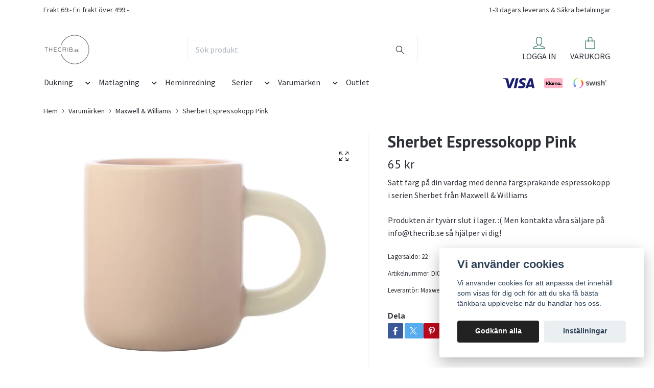

--- FILE ---
content_type: text/html; charset=utf-8
request_url: https://www.thecrib.se/varumarken/maxwell-williams/sherbet-espressokopp-pink
body_size: 21600
content:
<!DOCTYPE html>
<html class="no-javascript" lang="sv">
<head><script>var fbPixelEventId = Math.floor(Math.random() * 9000000000) + 1000000000;</script><meta property="ix:host" content="cdn.quickbutik.com/images"><meta http-equiv="Content-Type" content="text/html; charset=utf-8">
<title>Sherbet Espressokopp Pink - Thecrib.se</title>
<meta name="author" content="Quickbutik">
<meta name="description" content="Sätt färg på din vardag med denna färgsprakande espressokopp i serien Sherbet från Maxwell &amp; Williams">
<meta property="og:description" content="Sätt färg på din vardag med denna färgsprakande espressokopp i serien Sherbet från Maxwell &amp; Williams">
<meta property="og:title" content="Sherbet Espressokopp Pink - Thecrib.se">
<meta property="og:url" content="https://www.thecrib.se/varumarken/maxwell-williams/sherbet-espressokopp-pink">
<meta property="og:site_name" content="Thecrib.se">
<meta property="og:type" content="website">
<meta property="og:image" content="https://cdn.quickbutik.com/images/37478X/products/64240d488bed5.jpeg?format=webp">
<meta property="twitter:card" content="summary">
<meta property="twitter:title" content="Thecrib.se">
<meta property="twitter:description" content="Sätt färg på din vardag med denna färgsprakande espressokopp i serien Sherbet från Maxwell &amp; Williams">
<meta property="twitter:image" content="https://cdn.quickbutik.com/images/37478X/products/64240d488bed5.jpeg?format=webp">
<meta name="viewport" content="width=device-width, initial-scale=1, maximum-scale=1">
<link rel="dns-prefetch" href="https://cdnjs.cloudflare.com">
<link rel="dns-prefetch" href="https://use.fontawesome.com">
<link rel="preconnect" href="//fonts.googleapis.com/" crossorigin>
<link rel="preconnect" href="//fonts.gstatic.com" crossorigin>
<link rel="preconnect" href="//use.fontawesome.com" crossorigin>
<script>document.documentElement.classList.remove('no-javascript');</script><!-- Vendor Assets --><script src="https://cdnjs.cloudflare.com/ajax/libs/imgix.js/4.0.0/imgix.min.js" integrity="sha512-SlmYBg9gVVpgcGsP+pIUgFnogdw1rs1L8x+OO3aFXeZdYgTYlFlyBV9hTebE6OgqCTDEjfdUEhcuWBsZ8LWOZA==" crossorigin="anonymous" referrerpolicy="no-referrer"></script><link rel="stylesheet" href="https://use.fontawesome.com/releases/v5.15.4/css/all.css">
<link href="https://storage.quickbutik.com/templates/orion/css/assets.min.css?5469" rel="stylesheet">
<!-- Theme Stylesheet --><link href="https://storage.quickbutik.com/templates/orion/css/theme-main.css?5469" rel="stylesheet">
<link href="https://storage.quickbutik.com/stores/37478X/templates/orion-44/css/theme-sub.css?5469" rel="stylesheet">
<link href="https://storage.quickbutik.com/stores/37478X/templates/orion-44/css/custom.css?5469" rel="stylesheet">
<!-- Google Fonts --><link href="//fonts.googleapis.com/css?family=Source+Sans+Pro:400,700%7CPT+Sans:400,700" rel="stylesheet" type="text/css"  media="all" /><!-- Favicon--><link rel="icon" type="image/png" href="https://cdn.quickbutik.com/images/37478X/templates/orion-44/assets/favicon.png?s=5469&auto=format">
<link rel="canonical" href="https://www.thecrib.se/varumarken/maxwell-williams/sherbet-espressokopp-pink">
<!-- Tweaks for older IEs--><!--[if lt IE 9]>
      <script src="https://oss.maxcdn.com/html5shiv/3.7.3/html5shiv.min.js"></script>
      <script src="https://oss.maxcdn.com/respond/1.4.2/respond.min.js"></script
    ><![endif]-->	<!-- TrustBox script -->
<script type="text/javascript" src="//widget.trustpilot.com/bootstrap/v5/tp.widget.bootstrap.min.js" async></script>
<!-- End TrustBox script -->

<style>.hide { display: none; }</style>
<script type="text/javascript" defer>document.addEventListener('DOMContentLoaded', () => {
    document.body.setAttribute('data-qb-page', 'product');
});</script><script src="/assets/shopassets/cookieconsent/cookieconsent.js?v=230"></script>
<style>
    :root {
        --cc-btn-primary-bg: #222222 !important;
        --cc-btn-primary-text: #fff !important;
        --cc-btn-primary-hover-bg: #222222 !important;
        --cc-btn-primary-hover-text: #fff !important;
    }
</style>
<style>
    html.force--consent,
    html.force--consent body{
        height: auto!important;
        width: 100vw!important;
    }
</style>

    <script type="text/javascript">
    var qb_cookieconsent = initCookieConsent();
    var qb_cookieconsent_blocks = [{"title":"Vi anv\u00e4nder cookies","description":"Vi anv\u00e4nder cookies f\u00f6r att anpassa det inneh\u00e5ll som visas f\u00f6r dig och f\u00f6r att du ska f\u00e5 b\u00e4sta t\u00e4nkbara upplevelse n\u00e4r du handlar hos oss."},{"title":"N\u00f6dv\u00e4ndiga cookies *","description":"Dessa cookies \u00e4r n\u00f6dv\u00e4ndiga f\u00f6r att butiken ska fungera korrekt och g\u00e5r inte att st\u00e4nga av utan att beh\u00f6va l\u00e4mna denna webbplats. De anv\u00e4nds f\u00f6r att funktionalitet som t.ex. varukorg, skapa ett konto och annat ska fungera korrekt.","toggle":{"value":"basic","enabled":true,"readonly":true}},{"title":"Statistik och prestanda","description":"Dessa cookies g\u00f6r att vi kan r\u00e4kna bes\u00f6k och trafik och d\u00e4rmed ta reda p\u00e5 saker som vilka sidor som \u00e4r mest popul\u00e4ra och hur bes\u00f6karna r\u00f6r sig p\u00e5 v\u00e5r webbplats. All information som samlas in genom dessa cookies \u00e4r sammanst\u00e4lld, vilket inneb\u00e4r att den \u00e4r anonym. Om du inte till\u00e5ter dessa cookies kan vi inte ge dig en lika skr\u00e4ddarsydd upplevelse.","toggle":{"value":"analytics","enabled":false,"readonly":false},"cookie_table":[{"col1":"_ga","col2":"google.com","col3":"2 years","col4":"Google Analytics"},{"col1":"_gat","col2":"google.com","col3":"1 minute","col4":"Google Analytics"},{"col1":"_gid","col2":"google.com","col3":"1 day","col4":"Google Analytics"}]},{"title":"Marknadsf\u00f6ring","description":"Dessa cookies st\u00e4lls in via v\u00e5r webbplats av v\u00e5ra annonseringspartner f\u00f6r att skapa en profil f\u00f6r dina intressen och visa relevanta annonser p\u00e5 andra webbplatser. De lagrar inte direkt personlig information men kan identifiera din webbl\u00e4sare och internetenhet. Om du inte till\u00e5ter dessa cookies kommer du att uppleva mindre riktad reklam.","toggle":{"value":"marketing","enabled":false,"readonly":false}}];
</script>
    <!-- Google Tag Manager -->
    <script>
    window.dataLayer = window.dataLayer || [];

    // Set default consent state
    dataLayer.push({
        'event': 'default_consent',
        'consent': {
            'analytics_storage': 'denied',
            'ad_storage': 'denied',
            'ad_user_data': 'denied',
            'ad_personalization': 'denied',
            'wait_for_update': 500
        }
    });

    // Check for existing consent on page load
    if (typeof qb_cookieconsent !== 'undefined') {
        const getConsentLevel = (category) => qb_cookieconsent.allowedCategory(category) ? 'granted' : 'denied';

        dataLayer.push({
            'event': 'update_consent',
            'consent': {
                'analytics_storage': getConsentLevel('analytics'),
                'ad_storage': getConsentLevel('marketing'),
                'ad_user_data': getConsentLevel('marketing'),
                'ad_personalization': getConsentLevel('marketing')
            }
        });
    }

    // Initialize GTM
    (function(w,d,s,l,i){w[l]=w[l]||[];w[l].push({'gtm.start':
    new Date().getTime(),event:'gtm.js'});var f=d.getElementsByTagName(s)[0],
    j=d.createElement(s),dl=l!='dataLayer'?'&l='+l:'';j.async=true;j.src=
    'https://www.googletagmanager.com/gtm.js?id='+i+dl;f.parentNode.insertBefore(j,f);
    })(window,document,'script','dataLayer','GTM-TJM3DLL');

    // Handle consent updates for GTM
    document.addEventListener('QB_CookieConsentAccepted', function(event) {
        const cookie = qbGetEvent(event).cookie;
        const getConsentLevel = (level) => (cookie && cookie.level && cookie.level.includes(level)) ? 'granted' : 'denied';

        dataLayer.push({
            'event': 'update_consent',
            'consent': {
                'analytics_storage': getConsentLevel('analytics'),
                'ad_storage': getConsentLevel('marketing'),
                'ad_user_data': getConsentLevel('marketing'),
                'ad_personalization': getConsentLevel('marketing')
            }
        });
    });
    </script>
    <!-- End Google Tag Manager -->

    <!-- Google Tag Manager (noscript) -->
    <noscript><iframe src="https://www.googletagmanager.com/ns.html?id=GTM-TJM3DLL"
    height="0" width="0" style="display:none;visibility:hidden"></iframe></noscript>
    <!-- End Google Tag Manager (noscript) -->
    <!-- Google Analytics 4 -->
    <script async src="https://www.googletagmanager.com/gtag/js?id=AW-10825709416"></script>
    <script>
        window.dataLayer = window.dataLayer || [];
        function gtag(){dataLayer.push(arguments);}

        gtag('consent', 'default', {
            'analytics_storage': 'denied',
            'ad_storage': 'denied',
            'ad_user_data': 'denied',
            'ad_personalization': 'denied',
            'wait_for_update': 500,
        });

        const getConsentForCategory = (category) => (typeof qb_cookieconsent == 'undefined' || qb_cookieconsent.allowedCategory(category)) ? 'granted' : 'denied';

        if (typeof qb_cookieconsent == 'undefined' || qb_cookieconsent.allowedCategory('analytics') || qb_cookieconsent.allowedCategory('marketing')) {
            const analyticsConsent = getConsentForCategory('analytics');
            const marketingConsent = getConsentForCategory('marketing');

            gtag('consent', 'update', {
                'analytics_storage': analyticsConsent,
                'ad_storage': marketingConsent,
                'ad_user_data': marketingConsent,
                'ad_personalization': marketingConsent,
            });
        }

        // Handle consent updates for GA4
        document.addEventListener('QB_CookieConsentAccepted', function(event) {
            const cookie = qbGetEvent(event).cookie;
            const getConsentLevel = (level) => (cookie && cookie.level && cookie.level.includes(level)) ? 'granted' : 'denied';

            gtag('consent', 'update', {
                'analytics_storage': getConsentLevel('analytics'),
                'ad_storage': getConsentLevel('marketing'),
                'ad_user_data': getConsentLevel('marketing'),
                'ad_personalization': getConsentLevel('marketing'),
            });
        });

        gtag('js', new Date());
        gtag('config', 'AW-10825709416', { 'allow_enhanced_conversions' : true } );
gtag('event', 'page_view', JSON.parse('{"ecomm_pagetype":"product","ecomm_prodid":"1344","ecomm_totalvalue":65,"currency":"SEK","send_to":"AW-10825709416"}'));
gtag('event', 'view_item', JSON.parse('{"currency":"SEK","value":"65","items":[{"item_name":"Sherbet Espressokopp Pink","item_id":"1344","price":"65","item_category":"Maxwell & Williams","item_variant":"","quantity":"1","description":"<p>S&auml;tt f&auml;rg p&aring; din vardag med denna f&auml;rgsprakande espressokopp i serien Sherbet fr&aring;n Maxwell &amp;amp; Williams. Koppen &auml;r tillverkad i porslin av h&ouml;gsta kvalitet och &auml;r lika snygg som praktisk d&aring; den &auml;r godk&auml;nd f&ouml;r diskmaskin, micro och frys. Sl&auml;pp in mer f&auml;rger i livet med Sherbet! I serien finns det &auml;ven muggar i samma h&auml;rliga design och f&auml;rgval.<\/p><p><strong>Specifikation:&amp;nbsp;<\/strong><\/p><p>Volym: 110 ml<\/p><p>Bredd: 6 cm<\/p><p>H&ouml;jd 6,5 cm<\/p><p>Material: Porslin<\/p><p>Diskmaskinss&auml;ker<\/p><article><section><p><strong>Om varum&auml;rket:<\/strong><\/p><p>Australiensiska Maxwell &amp;amp; Williams har sedan 1995 tillverkat husger&aring;d i h&ouml;g kvalit&eacute;t till &ouml;verkomliga priser vilket gjort f&ouml;retaget till ett hush&aring;llsnamn i Australien. Under senare &aring;r har f&ouml;retaget expanderat och &aring;terfinns nu i alla v&auml;rldens h&ouml;rn. Deras m&aring;ngsidiga kollektioner anv&auml;nder sig av en rad olika material vid tillverkning som porslin, benporslin, keramik, glas och rostfritt st&aring;l. Idag erbjuder Maxwell &amp;amp; Williams &ouml;ver 70 olika serier som s&auml;ljs i 50 l&auml;nder runtom i v&auml;rlden och tillverkningen sker i Kina, Polen, Turkiet, Thailand och Indien. F&ouml;retaget har genom &aring;ren samarbetat med en rad olika formgivare som Nathan Ferlazzo, Katherine Castle och Pete Cromer. Pete Cromers djurlivsinspirerade kollektion har blivit enormt popul&auml;r och s&aring;lde bara under 2019 &ouml;ver 400 000 artiklar enbart i Australien.&amp;nbsp;<\/p><\/section><\/article>","image_url":"https%3A%2F%2Fcdn.quickbutik.com%2Fimages%2F37478X%2Fproducts%2F64240d488bed5.jpeg"}]}'));

        const gaClientIdPromise = new Promise(resolve => {
            gtag('get', 'AW-10825709416', 'client_id', resolve);
        });
        const gaSessionIdPromise = new Promise(resolve => {
            gtag('get', 'AW-10825709416', 'session_id', resolve);
        });

        Promise.all([gaClientIdPromise, gaSessionIdPromise]).then(([gaClientId, gaSessionId]) => {
            var checkoutButton = document.querySelector("a[href='/cart/index']");
            if (checkoutButton) {
                checkoutButton.onclick = function() {
                    var query = new URLSearchParams({
                        ...(typeof qb_cookieconsent == 'undefined' || qb_cookieconsent.allowedCategory('analytics') ? {
                            gaClientId,
                            gaSessionId,
                        } : {}),
                        consentCategories: [
                            ...(typeof qb_cookieconsent == 'undefined' || qb_cookieconsent.allowedCategory('analytics')) ? ['analytics'] : [],
                            ...(typeof qb_cookieconsent == 'undefined' || qb_cookieconsent.allowedCategory('marketing')) ? ['marketing'] : [],
                        ],
                    });
                    this.setAttribute("href", "/cart/index?" + query.toString());
                };
            }
        });
    </script>
    <!-- End Google Analytics 4 --></head>
<body>
    <header
  class="header">
  <!-- Section: Top Bar-->
  <div data-qb-area="top" data-qb-element="" class="top-bar  text-sm">
    <div class="container py-2">
      <div class="row align-items-center">
        <div class="col-12 col-lg-auto px-0">
          <ul class="mb-0 d-sm-flex  text-center text-sm-left justify-content-center justify-content-lg-start list-unstyled">
              <li data-qb-element="top_left_text" class="list-inline-item col-auto ">
                <span>Frakt 69:- Fri frakt över 499:-</span>
              </li>
            <!-- Component: Language Dropdown-->
            <!-- Component: Tax Dropdown-->
            <!-- Currency Dropdown-->
          </ul>
        </div>
        <!-- Component: Top information -->
          <div class="mt-2 mt-lg-0 col-12 col-lg  text-center text-lg-right pl-0">
            <span data-qb-element="top_right_text">1-3 dagars leverans &amp; Säkra betalningar</span>
          </div>
      </div>
    </div>
  </div>
  <!-- /Section: Top Bar -->

  <!-- Section: Header variant -->

    <!-- Section: Main Header -->
<nav
  data-qb-area="header" data-qb-element=""
  class="navbar-expand-lg navbar-position navbar-light py-0 ">
  <div class="container">
    <div class="row">
      <div class="navbar navbar--variation-1 col-12 pb-0">
        <div class="list-inline-item order-0 d-lg-none col-auto p-0">
          <a href="#" data-toggle="modal" data-target="#sidebarLeft" class="text-hover-primary">
            <svg class="svg-icon mainmenu-icon menu-textcolor">
              <use xlink:href="#menu-hamburger-1"></use>
            </svg>
          </a>
        </div>
        <a data-qb-element="use_logo" href="https://www.thecrib.se" title="Thecrib.se"
          class="navbar-brand order-1 order-lg-1 text-center text-md-left col-auto p-0">
          
          <img alt="Thecrib.se" class="img-fluid img-logo py-2" srcset="https://cdn.quickbutik.com/images/37478X/templates/orion-44/assets/logo.png?s=5469&auto=format&dpr=1 1x, https://cdn.quickbutik.com/images/37478X/templates/orion-44/assets/logo.png?s=5469&auto=format&dpr=2 2x, https://cdn.quickbutik.com/images/37478X/templates/orion-44/assets/logo.png?s=5469&auto=format&dpr=3 3x"
            src="https://cdn.quickbutik.com/images/37478X/templates/orion-44/assets/logo.png?s=5469&auto=format">
        </a>
        <form data-qb-element="header_showsearch" action="/shop/search" method="get"
          class="d-lg-flex order-lg-3 d-none my-lg-0 flex-grow-1 top-searchbar text-center col-auto px-4">
          <div class="search-wrapper input-group">
            <input type="text" name="s" placeholder="Sök produkt" aria-label="Search"
              aria-describedby="button-search-desktop" class="form-control pl-3 border-0 header-searchbar" />
            <div class="input-group-append ml-0 header-searchbuttonwrapper">
              <button id="button-search-desktop" type="submit" class="btn py-0 border-0 header-searchbutton">
                <svg class="svg-icon navbar-icon header-searchicon">
                  <use xlink:href="#search-1"></use>
                </svg>
              </button>
            </div>
          </div>
        </form>
        
        
        <ul class="list-inline order-2 order-lg-4 mb-0 pr-0 text-right col-auto">
          <li data-qb-element="header_showlogin" class="list-inline-item mr-4 d-lg-inline-block d-none">
            <a href="/customer/login" class="text-hover-primary p-0 align-items-center">
                <div class="text-center icon-line-height">
                  <svg class="svg-icon mainmenu-icon menu-textcolor" style="color: #4e8983;">
                    <use xlink:href="#avatar-1"></use>
                  </svg>
                </div>
              <span data-qb-element="header_logintext" class="color-text-base menu-textcolor">LOGGA IN</span>
            </a>
          </li>
          

          <li class="list-inline-item">
            <a href="#" data-toggle="modal" data-target="#sidebarCart" class="position-relative text-hover-primary align-items-center qs-cart-view ">
              <div class="text-center position-relative icon-line-height">
                  
                <svg data-qb-element="icon_cart1" class="svg-icon mainmenu-icon menu-textcolor" style="color: #4e8983;">
                  <use xlink:href="#paper-bag-1"></use>
                </svg>

                <div data-qb-element="header_showcartamount" class="navbar-icon-badge icon-count text-white primary-bg basket-count-items icon-count-hidden">0</div>

                <!--
                <div class="navbar-icon-badge icon-count primary-bg basket-count-items menu-textcolor">0</div>
                -->

              </div>
              <span data-qb-element="header_carttext" class="d-none d-sm-inline color-text-base menu-textcolor">VARUKORG</span>
            </a>
          </li>
        </ul>
      </div>
    </div>
  </div>

<div class="container pt-2">
  <div class="row justify-content-between navbar-bg px-0 mainmenu_font_size">
    <ul class="col-auto navbar-nav d-none d-lg-flex mt-lg-0 flex-wrap px-0">
      

      <li class="nav-item has-dropdown position-relative  d-flex justify-content-center  ">
        <a href="/dukning" class="nav-link">Dukning</a>
        <i role="button" data-toggle="dropdown" aria-haspopup="true" aria-expanded="false" class="dropdown-toggle dropdown-btn mt-2" style="color:#2e3038;cursor: pointer;"></i>

        <ul class="dropdown-menu dropdown-menu-first">

          <li><a class="dropdown-item " href="/dukning/textil">Textil</a></li>

          <li class="dropdown-submenu position-relative d-flex justify-content-center align-items-center
          dropdown-list__item ">
            <div class="d-flex align-items-center w-100 dropdown-list__content">
              <a href="/dukning/glaskategorinyny" aria-expanded="false" class="dropdown-item ">Glas</a>
              <i id="categoryDropdown161" role="button" data-toggle="dropdown" aria-haspopup="true" aria-expanded="false" data-display="static" class="dropdown-toggle dropdown-btn pr-3 pl-2"></i>
            </div>

            <ul aria-labelledby="categoryDropdown161"
              class="dropdown-menu dropdown-menu-alignright
              dropdown-list__sub-menu">
              
                
                  <li><a href="/dukning/glaskategorinyny/oglasny" class=" dropdown-item">Ölglas</a></li>

              
                
                  <li><a href="/dukning/glaskategorinyny/snapsglas" class=" dropdown-item">Snapsglas</a></li>

              
                
                  <li><a href="/dukning/glaskategorinyny/vinglasny" class=" dropdown-item">Vinglas</a></li>

              
                
                  <li><a href="/dukning/glaskategorinyny/champagneglasny" class=" dropdown-item">Champagneglas</a></li>

              
                
                  <li><a href="/dukning/glaskategorinyny/vattenglasny" class=" dropdown-item">Vattenglas</a></li>

              
                
                  <li><a href="/dukning/glaskategorinyny/whiskyglasny" class=" dropdown-item">Whiskyglas</a></li>

            </ul>
          </li>


          <li class="dropdown-submenu position-relative d-flex justify-content-center align-items-center
          dropdown-list__item ">
            <div class="d-flex align-items-center w-100 dropdown-list__content">
              <a href="/dukning/porslinny" aria-expanded="false" class="dropdown-item ">Porslin</a>
              <i id="categoryDropdown162" role="button" data-toggle="dropdown" aria-haspopup="true" aria-expanded="false" data-display="static" class="dropdown-toggle dropdown-btn pr-3 pl-2"></i>
            </div>

            <ul aria-labelledby="categoryDropdown162"
              class="dropdown-menu dropdown-menu-alignright
              dropdown-list__sub-menu">
              
                
                  <li><a href="/dukning/porslinny/muggar-koppar" class=" dropdown-item">Muggar &amp; Koppar</a></li>

              
                
                  <li><a href="/dukning/porslinny/djurmuggar" class=" dropdown-item">Djurmuggar</a></li>

              
                
                  <li><a href="/dukning/porslinny/tekannor" class=" dropdown-item">Tekannor</a></li>

              
                
                  <li><a href="/dukning/porslinny/matservis" class=" dropdown-item">Matservis</a></li>

              
                
                  <li><a href="/dukning/porslinny/tartfat" class=" dropdown-item">Tårtfat</a></li>

            </ul>
          </li>


          <li class="dropdown-submenu position-relative d-flex justify-content-center align-items-center
          dropdown-list__item ">
            <div class="d-flex align-items-center w-100 dropdown-list__content">
              <a href="/dukning/bestickny" aria-expanded="false" class="dropdown-item ">Bestick</a>
              <i id="categoryDropdown163" role="button" data-toggle="dropdown" aria-haspopup="true" aria-expanded="false" data-display="static" class="dropdown-toggle dropdown-btn pr-3 pl-2"></i>
            </div>

            <ul aria-labelledby="categoryDropdown163"
              class="dropdown-menu dropdown-menu-alignright
              dropdown-list__sub-menu">
              
                
                  <li><a href="/dukning/bestickny/bestickset" class=" dropdown-item">Bestickset</a></li>

              
                
                  <li><a href="/dukning/bestickny/grillbestick" class=" dropdown-item">Grillbestick</a></li>

              
                
                  <li><a href="/dukning/bestickny/barnbestick" class=" dropdown-item">Barnbestick</a></li>

            </ul>
          </li>



        </ul>
      </li>
      

      <li class="nav-item has-dropdown position-relative  d-flex justify-content-center  ">
        <a href="/matlagning" class="nav-link">Matlagning</a>
        <i role="button" data-toggle="dropdown" aria-haspopup="true" aria-expanded="false" class="dropdown-toggle dropdown-btn mt-2" style="color:#2e3038;cursor: pointer;"></i>

        <ul class="dropdown-menu dropdown-menu-first">

          <li><a class="dropdown-item " href="/matlagning/koksredskap">Köksredskap</a></li>


          <li><a class="dropdown-item " href="/76-dukning/matlagning/koksknivar-knivset">Köksknivar &amp; Knivset</a></li>


          <li><a class="dropdown-item " href="/76-dukning/matlagning/kastruller">Kastruller</a></li>


          <li><a class="dropdown-item " href="/76-dukning/matlagning/stekpannor">Stekpannor</a></li>


          <li><a class="dropdown-item " href="/76-dukning/matlagning/knivtillbehor">Knivtillbehör</a></li>


          <li><a class="dropdown-item " href="/76-dukning/matlagning/salt-pepparkvarnar">Salt &amp; Pepparkvarnar</a></li>


        </ul>
      </li>
      
      <li class="nav-item main-top-menu ">
        <a href="/heminredning" title="Heminredning" class="nav-link ">Heminredning</a>
      </li>

      

      <li class="nav-item has-dropdown position-relative  d-flex justify-content-center  ">
        <a href="/serier" class="nav-link">Serier</a>
        <i role="button" data-toggle="dropdown" aria-haspopup="true" aria-expanded="false" class="dropdown-toggle dropdown-btn mt-2" style="color:#2e3038;cursor: pointer;"></i>

        <ul class="dropdown-menu dropdown-menu-first">

          <li><a class="dropdown-item " href="/serier/marini-ferlazzo">Marini Ferlazzo</a></li>


          <li><a class="dropdown-item " href="/serier/silk-road">Silk Road</a></li>


          <li><a class="dropdown-item " href="/serier/smile-style">Smile  Style</a></li>


          <li><a class="dropdown-item " href="/serier/floriade">Floriade</a></li>


          <li><a class="dropdown-item " href="/serier/grespresso">Grespresso</a></li>


          <li><a class="dropdown-item " href="/serier/summer-blizz">Summer Blizz</a></li>


          <li><a class="dropdown-item " href="/serier/koksredskap">Köksredskap</a></li>


          <li><a class="dropdown-item " href="/serier/djurmuggar">Djurmuggar</a></li>


          <li><a class="dropdown-item " href="/serier/sommerglas">Sommerglas</a></li>


          <li><a class="dropdown-item " href="/serier/riviera">Riviera</a></li>


          <li><a class="dropdown-item " href="/serier/tint">Tint</a></li>


          <li><a class="dropdown-item " href="/serier/sherbet">Sherbet</a></li>


          <li><a class="dropdown-item " href="/serier/eclipse">Eclipse</a></li>


          <li><a class="dropdown-item " href="/serier/sternschliff">Sternschliff</a></li>


          <li><a class="dropdown-item " href="/serier/goldnacht">Goldnacht</a></li>


          <li><a class="dropdown-item " href="/serier/luxe">Luxe</a></li>


          <li><a class="dropdown-item " href="/serier/crest">Crest</a></li>


          <li><a class="dropdown-item " href="/serier/caviar-granite">Caviar Granite</a></li>


          <li><a class="dropdown-item " href="/serier/rhapsody">Rhapsody</a></li>


          <li><a class="dropdown-item " href="/serier/caviar-black">Caviar Black</a></li>


          <li><a class="dropdown-item " href="/serier/marc-martin">Marc Martin</a></li>


          <li><a class="dropdown-item " href="/serier/sommersonett">Sommersonett</a></li>


          <li><a class="dropdown-item " href="/serier/lichtweiss">Lichtweiss</a></li>


          <li><a class="dropdown-item " href="/serier/diamonds-round">Diamonds Round</a></li>


          <li><a class="dropdown-item " href="/serier/be-kind">Be Kind</a></li>


        </ul>
      </li>
      

      <li class="nav-item has-dropdown position-relative  d-flex justify-content-center  ">
        <a href="/varumarken" class="nav-link">Varumärken</a>
        <i role="button" data-toggle="dropdown" aria-haspopup="true" aria-expanded="false" class="dropdown-toggle dropdown-btn mt-2" style="color:#2e3038;cursor: pointer;"></i>

        <ul class="dropdown-menu dropdown-menu-first">

          <li><a class="dropdown-item " href="/varumarken/svanefors">Svanefors</a></li>


          <li><a class="dropdown-item " href="/varumarken/costa-nova">Costa Nova</a></li>


          <li><a class="dropdown-item " href="/varumarken/tranquillo">Tranquillo</a></li>


          <li><a class="dropdown-item " href="/varumarken/happy-sinks">Happy Sinks</a></li>


          <li><a class="dropdown-item " href="/varumarken/konitz">Könitz</a></li>


          <li><a class="dropdown-item " href="/varumarken/sabatier-trompette">Sabatier Trompette</a></li>


          <li><a class="dropdown-item " href="/varumarken/remoair">Remoair</a></li>


          <li><a class="dropdown-item " href="/varumarken/storefactory">Storefactory</a></li>


          <li><a class="dropdown-item " href="/varumarken/sand-soda">Sand &amp; Soda</a></li>


          <li><a class="dropdown-item " href="/varumarken/sola">Sola</a></li>


          <li><a class="dropdown-item " href="/varumarken/richardsson-sheffield">Richardsson Sheffield</a></li>


          <li><a class="dropdown-item " href="/varumarken/maxwell-williams">Maxwell &amp; Williams</a></li>


          <li><a class="dropdown-item " href="/varumarken/amefa">Amefa</a></li>


          <li><a class="dropdown-item " href="/varumarken/lou-laguiole">Lou Laguiole</a></li>


          <li><a class="dropdown-item " href="/varumarken/box-in-bag">Box In Bag</a></li>


          <li><a class="dropdown-item " href="/varumarken/ritzenhoff">Ritzenhoff</a></li>


        </ul>
      </li>
      
      <li class="nav-item main-top-menu ">
        <a href="/lagerrensning" title="Outlet" class="nav-link ">Outlet</a>
      </li>

    </ul>

         
    <div class="col-lg-auto pb-1 d-none d-xl-block">
      <div data-qb-element="use_paymentontop" class="text-center text-lg-right">
        <img class="icon-payment px-2 my-2 col" src="/assets/shopassets/paylogos/payment-visa-blue.svg"
          loading="lazy" alt="Payment with Visa" />
        <img class="icon-payment px-2 my-2 col" src="/assets/shopassets/paylogos/payment-klarna.svg"
          loading="lazy" alt="Payment with Klarna" />
        <img class="icon-payment px-2 my-2 col" src="/assets/shopassets/paylogos/payment-swish.png"
          loading="lazy" alt="Payment with Swish" />
      </div>
    </div>
     
    
  </div>
</div>

</nav>
<!-- /Section: Main Header --> 
  <!-- Section: Header variant -->

  <!-- Section: Sidebar (mobile) -->
  <div id="sidebarLeft" tabindex="-1" role="dialog" aria-hidden="true" class="modal fade modal-left">
    <div role="document" class="modal-dialog">
      <div class="modal-content modal-mobilemenu-content">
        <div class="modal-header pb-0 border-0 d-block">
          <div class="row">
              <form action="/shop/search" method="get" class="col d-lg-flex w-100 my-lg-0 mb-3 pt-1">
                <div class="search-wrapper border-0 shadow-small input-group">
                  <input type="text" name="s" placeholder="Sök produkt" aria-label="Search" aria-describedby="button-search" class="form-control pl-3 border-0 mobile-search" />
                  <div class="input-group-append bg-white ml-0">
                    <button id="button-search" type="submit" class="btn py-0 btn-underlined border-0 header-searchbutton">
                      <svg class="svg-icon navbar-icon header-searchicon">
                        <use xlink:href="#search-1"></use>
                      </svg>
                    </button>
                  </div>
                </div>
              </form>
            <button type="button" data-dismiss="modal" aria-label="Close" class="close col-auto mr-1">
              <svg class="svg-icon w-3rem h-3rem svg-icon-light align-middle">
                <use xlink:href="#close-1"></use>
              </svg>
            </button>
          </div>
        </div>
        <div class="modal-body pt-0">
          <div class="px-2 pb-5">
            <ul class="nav flex-column">
                  <li class="nav-item dropdown">
                    <a href="/dukning" data-toggle="collapse" data-target="#cat152" aria-haspopup="true" aria-expanded="false" class="
                    nav-link
                    mobile-nav-link
                    pl-0
                    mobile-dropdown-toggle
                    dropdown-toggle">Dukning</a>
                    <div id="cat152" class="collapse">
                      <ul class="nav flex-column ml-3">
                        <li class="nav-item">
                          <a class="nav-link mobile-nav-link pl-0 show-all" href="/dukning" title="Dukning">Visa alla i Dukning</a>
                        </li>
                            <li class="nav-item">
                              <a href="/dukning/textil" class="nav-link mobile-nav-link pl-0 ">Textil</a>
                            </li>
                            <li class="nav-item dropdown">
                              <a href="#" data-target="#subcat161" data-toggle="collapse" aria-haspopup="true" aria-expanded="false" class="nav-link pl-0 dropdown-toggle">Glas</a>
                              <div id="subcat161" class="collapse">
                                <ul class="nav flex-column ml-3">
                                  <li class="nav-item">
                                    <a class="nav-link mobile-nav-link pl-0 show-all" href="/dukning/glaskategorinyny" title="Glas">Visa alla i Glas</a>
                                  </li>
                                      <li class="nav-item">
                                        <a href="/dukning/glaskategorinyny/oglasny" class="nav-link pl-0 ">Ölglas</a>
                                      </li>
                                      <li class="nav-item">
                                        <a href="/dukning/glaskategorinyny/snapsglas" class="nav-link pl-0 ">Snapsglas</a>
                                      </li>
                                      <li class="nav-item">
                                        <a href="/dukning/glaskategorinyny/vinglasny" class="nav-link pl-0 ">Vinglas</a>
                                      </li>
                                      <li class="nav-item">
                                        <a href="/dukning/glaskategorinyny/champagneglasny" class="nav-link pl-0 ">Champagneglas</a>
                                      </li>
                                      <li class="nav-item">
                                        <a href="/dukning/glaskategorinyny/vattenglasny" class="nav-link pl-0 ">Vattenglas</a>
                                      </li>
                                      <li class="nav-item">
                                        <a href="/dukning/glaskategorinyny/whiskyglasny" class="nav-link pl-0 ">Whiskyglas</a>
                                      </li>
                                </ul>
                              </div>
                            </li>
                            <li class="nav-item dropdown">
                              <a href="#" data-target="#subcat162" data-toggle="collapse" aria-haspopup="true" aria-expanded="false" class="nav-link pl-0 dropdown-toggle">Porslin</a>
                              <div id="subcat162" class="collapse">
                                <ul class="nav flex-column ml-3">
                                  <li class="nav-item">
                                    <a class="nav-link mobile-nav-link pl-0 show-all" href="/dukning/porslinny" title="Porslin">Visa alla i Porslin</a>
                                  </li>
                                      <li class="nav-item">
                                        <a href="/dukning/porslinny/muggar-koppar" class="nav-link pl-0 ">Muggar &amp; Koppar</a>
                                      </li>
                                      <li class="nav-item">
                                        <a href="/dukning/porslinny/djurmuggar" class="nav-link pl-0 ">Djurmuggar</a>
                                      </li>
                                      <li class="nav-item">
                                        <a href="/dukning/porslinny/tekannor" class="nav-link pl-0 ">Tekannor</a>
                                      </li>
                                      <li class="nav-item">
                                        <a href="/dukning/porslinny/matservis" class="nav-link pl-0 ">Matservis</a>
                                      </li>
                                      <li class="nav-item">
                                        <a href="/dukning/porslinny/tartfat" class="nav-link pl-0 ">Tårtfat</a>
                                      </li>
                                </ul>
                              </div>
                            </li>
                            <li class="nav-item dropdown">
                              <a href="#" data-target="#subcat163" data-toggle="collapse" aria-haspopup="true" aria-expanded="false" class="nav-link pl-0 dropdown-toggle">Bestick</a>
                              <div id="subcat163" class="collapse">
                                <ul class="nav flex-column ml-3">
                                  <li class="nav-item">
                                    <a class="nav-link mobile-nav-link pl-0 show-all" href="/dukning/bestickny" title="Bestick">Visa alla i Bestick</a>
                                  </li>
                                      <li class="nav-item">
                                        <a href="/dukning/bestickny/bestickset" class="nav-link pl-0 ">Bestickset</a>
                                      </li>
                                      <li class="nav-item">
                                        <a href="/dukning/bestickny/grillbestick" class="nav-link pl-0 ">Grillbestick</a>
                                      </li>
                                      <li class="nav-item">
                                        <a href="/dukning/bestickny/barnbestick" class="nav-link pl-0 ">Barnbestick</a>
                                      </li>
                                </ul>
                              </div>
                            </li>
                      </ul>
                    </div>
                  </li>
                  <li class="nav-item dropdown">
                    <a href="/matlagning" data-toggle="collapse" data-target="#cat191" aria-haspopup="true" aria-expanded="false" class="
                    nav-link
                    mobile-nav-link
                    pl-0
                    mobile-dropdown-toggle
                    dropdown-toggle">Matlagning</a>
                    <div id="cat191" class="collapse">
                      <ul class="nav flex-column ml-3">
                        <li class="nav-item">
                          <a class="nav-link mobile-nav-link pl-0 show-all" href="/matlagning" title="Matlagning">Visa alla i Matlagning</a>
                        </li>
                            <li class="nav-item">
                              <a href="/matlagning/koksredskap" class="nav-link mobile-nav-link pl-0 ">Köksredskap</a>
                            </li>
                            <li class="nav-item">
                              <a href="/76-dukning/matlagning/koksknivar-knivset" class="nav-link mobile-nav-link pl-0 ">Köksknivar &amp; Knivset</a>
                            </li>
                            <li class="nav-item">
                              <a href="/76-dukning/matlagning/kastruller" class="nav-link mobile-nav-link pl-0 ">Kastruller</a>
                            </li>
                            <li class="nav-item">
                              <a href="/76-dukning/matlagning/stekpannor" class="nav-link mobile-nav-link pl-0 ">Stekpannor</a>
                            </li>
                            <li class="nav-item">
                              <a href="/76-dukning/matlagning/knivtillbehor" class="nav-link mobile-nav-link pl-0 ">Knivtillbehör</a>
                            </li>
                            <li class="nav-item">
                              <a href="/76-dukning/matlagning/salt-pepparkvarnar" class="nav-link mobile-nav-link pl-0 ">Salt &amp; Pepparkvarnar</a>
                            </li>
                      </ul>
                    </div>
                  </li>
                  <li class="nav-item ">
                    <a href="/heminredning" title="Heminredning" class="nav-link mobile-nav-link pl-0">Heminredning</a>
                  </li>
                  <li class="nav-item dropdown">
                    <a href="/serier" data-toggle="collapse" data-target="#cat107" aria-haspopup="true" aria-expanded="false" class="
                    nav-link
                    mobile-nav-link
                    pl-0
                    mobile-dropdown-toggle
                    dropdown-toggle">Serier</a>
                    <div id="cat107" class="collapse">
                      <ul class="nav flex-column ml-3">
                        <li class="nav-item">
                          <a class="nav-link mobile-nav-link pl-0 show-all" href="/serier" title="Serier">Visa alla i Serier</a>
                        </li>
                            <li class="nav-item">
                              <a href="/serier/marini-ferlazzo" class="nav-link mobile-nav-link pl-0 ">Marini Ferlazzo</a>
                            </li>
                            <li class="nav-item">
                              <a href="/serier/silk-road" class="nav-link mobile-nav-link pl-0 ">Silk Road</a>
                            </li>
                            <li class="nav-item">
                              <a href="/serier/smile-style" class="nav-link mobile-nav-link pl-0 ">Smile  Style</a>
                            </li>
                            <li class="nav-item">
                              <a href="/serier/floriade" class="nav-link mobile-nav-link pl-0 ">Floriade</a>
                            </li>
                            <li class="nav-item">
                              <a href="/serier/grespresso" class="nav-link mobile-nav-link pl-0 ">Grespresso</a>
                            </li>
                            <li class="nav-item">
                              <a href="/serier/summer-blizz" class="nav-link mobile-nav-link pl-0 ">Summer Blizz</a>
                            </li>
                            <li class="nav-item">
                              <a href="/serier/koksredskap" class="nav-link mobile-nav-link pl-0 ">Köksredskap</a>
                            </li>
                            <li class="nav-item">
                              <a href="/serier/djurmuggar" class="nav-link mobile-nav-link pl-0 ">Djurmuggar</a>
                            </li>
                            <li class="nav-item">
                              <a href="/serier/sommerglas" class="nav-link mobile-nav-link pl-0 ">Sommerglas</a>
                            </li>
                            <li class="nav-item">
                              <a href="/serier/riviera" class="nav-link mobile-nav-link pl-0 ">Riviera</a>
                            </li>
                            <li class="nav-item">
                              <a href="/serier/tint" class="nav-link mobile-nav-link pl-0 ">Tint</a>
                            </li>
                            <li class="nav-item">
                              <a href="/serier/sherbet" class="nav-link mobile-nav-link pl-0 ">Sherbet</a>
                            </li>
                            <li class="nav-item">
                              <a href="/serier/eclipse" class="nav-link mobile-nav-link pl-0 ">Eclipse</a>
                            </li>
                            <li class="nav-item">
                              <a href="/serier/sternschliff" class="nav-link mobile-nav-link pl-0 ">Sternschliff</a>
                            </li>
                            <li class="nav-item">
                              <a href="/serier/goldnacht" class="nav-link mobile-nav-link pl-0 ">Goldnacht</a>
                            </li>
                            <li class="nav-item">
                              <a href="/serier/luxe" class="nav-link mobile-nav-link pl-0 ">Luxe</a>
                            </li>
                            <li class="nav-item">
                              <a href="/serier/crest" class="nav-link mobile-nav-link pl-0 ">Crest</a>
                            </li>
                            <li class="nav-item">
                              <a href="/serier/caviar-granite" class="nav-link mobile-nav-link pl-0 ">Caviar Granite</a>
                            </li>
                            <li class="nav-item">
                              <a href="/serier/rhapsody" class="nav-link mobile-nav-link pl-0 ">Rhapsody</a>
                            </li>
                            <li class="nav-item">
                              <a href="/serier/caviar-black" class="nav-link mobile-nav-link pl-0 ">Caviar Black</a>
                            </li>
                            <li class="nav-item">
                              <a href="/serier/marc-martin" class="nav-link mobile-nav-link pl-0 ">Marc Martin</a>
                            </li>
                            <li class="nav-item">
                              <a href="/serier/sommersonett" class="nav-link mobile-nav-link pl-0 ">Sommersonett</a>
                            </li>
                            <li class="nav-item">
                              <a href="/serier/lichtweiss" class="nav-link mobile-nav-link pl-0 ">Lichtweiss</a>
                            </li>
                            <li class="nav-item">
                              <a href="/serier/diamonds-round" class="nav-link mobile-nav-link pl-0 ">Diamonds Round</a>
                            </li>
                            <li class="nav-item">
                              <a href="/serier/be-kind" class="nav-link mobile-nav-link pl-0 ">Be Kind</a>
                            </li>
                      </ul>
                    </div>
                  </li>
                  <li class="nav-item dropdown">
                    <a href="/varumarken" data-toggle="collapse" data-target="#cat27" aria-haspopup="true" aria-expanded="false" class="
                    nav-link
                    mobile-nav-link
                    pl-0
                    mobile-dropdown-toggle
                    dropdown-toggle">Varumärken</a>
                    <div id="cat27" class="collapse">
                      <ul class="nav flex-column ml-3">
                        <li class="nav-item">
                          <a class="nav-link mobile-nav-link pl-0 show-all" href="/varumarken" title="Varumärken">Visa alla i Varumärken</a>
                        </li>
                            <li class="nav-item">
                              <a href="/varumarken/svanefors" class="nav-link mobile-nav-link pl-0 ">Svanefors</a>
                            </li>
                            <li class="nav-item">
                              <a href="/varumarken/costa-nova" class="nav-link mobile-nav-link pl-0 ">Costa Nova</a>
                            </li>
                            <li class="nav-item">
                              <a href="/varumarken/tranquillo" class="nav-link mobile-nav-link pl-0 ">Tranquillo</a>
                            </li>
                            <li class="nav-item">
                              <a href="/varumarken/happy-sinks" class="nav-link mobile-nav-link pl-0 ">Happy Sinks</a>
                            </li>
                            <li class="nav-item">
                              <a href="/varumarken/konitz" class="nav-link mobile-nav-link pl-0 ">Könitz</a>
                            </li>
                            <li class="nav-item">
                              <a href="/varumarken/sabatier-trompette" class="nav-link mobile-nav-link pl-0 ">Sabatier Trompette</a>
                            </li>
                            <li class="nav-item">
                              <a href="/varumarken/remoair" class="nav-link mobile-nav-link pl-0 ">Remoair</a>
                            </li>
                            <li class="nav-item">
                              <a href="/varumarken/storefactory" class="nav-link mobile-nav-link pl-0 ">Storefactory</a>
                            </li>
                            <li class="nav-item">
                              <a href="/varumarken/sand-soda" class="nav-link mobile-nav-link pl-0 ">Sand &amp; Soda</a>
                            </li>
                            <li class="nav-item">
                              <a href="/varumarken/sola" class="nav-link mobile-nav-link pl-0 ">Sola</a>
                            </li>
                            <li class="nav-item">
                              <a href="/varumarken/richardsson-sheffield" class="nav-link mobile-nav-link pl-0 ">Richardsson Sheffield</a>
                            </li>
                            <li class="nav-item">
                              <a href="/varumarken/maxwell-williams" class="nav-link mobile-nav-link pl-0 ">Maxwell &amp; Williams</a>
                            </li>
                            <li class="nav-item">
                              <a href="/varumarken/amefa" class="nav-link mobile-nav-link pl-0 ">Amefa</a>
                            </li>
                            <li class="nav-item">
                              <a href="/varumarken/lou-laguiole" class="nav-link mobile-nav-link pl-0 ">Lou Laguiole</a>
                            </li>
                            <li class="nav-item">
                              <a href="/varumarken/box-in-bag" class="nav-link mobile-nav-link pl-0 ">Box In Bag</a>
                            </li>
                            <li class="nav-item">
                              <a href="/varumarken/ritzenhoff" class="nav-link mobile-nav-link pl-0 ">Ritzenhoff</a>
                            </li>
                      </ul>
                    </div>
                  </li>
                  <li class="nav-item ">
                    <a href="/lagerrensning" title="Outlet" class="nav-link mobile-nav-link pl-0">Outlet</a>
                  </li>
                  <li class="nav-item ">
                    <a href="/products" title="Textil" class="nav-link mobile-nav-link pl-0">Textil</a>
                  </li>
                  <li class="nav-item ">
                    <a href="/not-found" title="Dukning" class="nav-link mobile-nav-link pl-0">Dukning</a>
                  </li>
                  <li class="nav-item ">
                    <a href="/not-found" title="Heminredning" class="nav-link mobile-nav-link pl-0">Heminredning</a>
                  </li>
            </ul>
              <div class="nav-item">
                <a href="/shop/wishlist" class="
                  nav-link
                  mobile-nav-link
                  text-hover-primary
                  position-relative
                  d-flex
                  align-items-center">
                  <svg class="svg-icon navbar-icon">
                    <use xlink:href="#heart-1"></use>
                  </svg>
                  <span class="pl-0">ÖNSKELISTA</span>
                </a>
              </div>
                <div class="nav-item">
                  <a href="/customer/login" class="
                  nav-link
                  mobile-nav-link
                  text-hover-primary
                  d-flex
                  align-items-center">
                    <svg class="svg-icon navbar-icon">
                      <use xlink:href="#avatar-1"></use>
                    </svg>
                    <span class="pl-0">LOGGA IN</span>
                  </a>
                </div>
          </div>
        </div>
      </div>
    </div>
  </div>
  <!-- /Section: Sidebar (mobile) -->
</header><div class="container">
        <div class="row py-3 py-lg-4">

        <div class="col-12">
        <div data-qb-area="header" data-qb-setting="use_breadcrumbs">
    <nav class="breadcrumb p-0 mb-0" aria-label="breadcrumbs">
      <ul class="breadcrumb mb-0 pl-0">
          <li class="breadcrumb-item "><a href="/" title="Hem">Hem</a></li>
          <li class="breadcrumb-item "><a href="/varumarken" title="Varumärken">Varumärken</a></li>
          <li class="breadcrumb-item "><a href="/varumarken/maxwell-williams" title="Maxwell &amp; Williams">Maxwell &amp; Williams</a></li>
          <li class="breadcrumb-item active">Sherbet Espressokopp Pink</li>
      </ul>
    </nav>
</div><!-- Main Product Detail Content -->
<article data-qb-area="area" id="product" itemscope itemtype="http://schema.org/Product">
  <div class="row">
    <div class="col-lg-7 order-1">

      <div class="bg-white shadow-small p-2">
          
          <!-- Container for ribbons -->
          <div class="position-relative product m-0" data-pid="1344"><div></div></div>
          
          <div class="detail-carousel">
            <div id="detailSlider" class="swiper-container detail-slider photoswipe-gallery">
              <!-- Additional required wrapper-->
              <div class="swiper-wrapper flex">
                
                <!-- Slides-->
                <div class="swiper-slide flex align-items-center qs-product-image1931" data-thumb="https://cdn.quickbutik.com/images/37478X/products/64240d488bed5.jpeg">
                  <a href="https://cdn.quickbutik.com/images/37478X/products/64240d488bed5.jpeg?auto=format&fit=max&w=1280&h=960&dpr=1"
                    data-caption="Sherbet Espressokopp Pink"
                    data-toggle="photoswipe" data-width="1200" data-height="1200" class="btn btn-photoswipe">
                    <svg class="svg-icon svg-icon-heavy">
                      <use xlink:href="#expand-1"></use>
                    </svg></a>

                  <div data-toggle="zoom" data-image="https://cdn.quickbutik.com/images/37478X/products/64240d488bed5.jpeg?auto=format&fit=max&w=1280&h=960&dpr=1">

                    <img
                      srcset="https://cdn.quickbutik.com/images/37478X/products/64240d488bed5.jpeg?auto=format&fit=max&w=1280&h=960&dpr=1 1x, https://cdn.quickbutik.com/images/37478X/products/64240d488bed5.jpeg?auto=format&fit=max&w=1280&h=960&dpr=2 2x"
                      src="https://cdn.quickbutik.com/images/37478X/products/64240d488bed5.jpeg?auto=format&fit=max&w=1280&h=960&dpr=1&auto=format"
                      alt="Sherbet Espressokopp Pink"
                      class="productpage-image p-1 w-100" />
                    
                  </div>

  
                </div>
                <!-- Slides-->
                <div class="swiper-slide flex align-items-center qs-product-image1932" data-thumb="https://cdn.quickbutik.com/images/37478X/products/64240d4a29bab.jpeg">
                  <a href="https://cdn.quickbutik.com/images/37478X/products/64240d4a29bab.jpeg?auto=format&fit=max&w=1280&h=960&dpr=1"
                    data-caption="Sherbet Espressokopp Pink"
                    data-toggle="photoswipe" data-width="1200" data-height="1200" class="btn btn-photoswipe">
                    <svg class="svg-icon svg-icon-heavy">
                      <use xlink:href="#expand-1"></use>
                    </svg></a>

                  <div data-toggle="zoom" data-image="https://cdn.quickbutik.com/images/37478X/products/64240d4a29bab.jpeg?auto=format&fit=max&w=1280&h=960&dpr=1">

                    <img
                      srcset="https://cdn.quickbutik.com/images/37478X/products/64240d4a29bab.jpeg?auto=format&fit=max&w=1280&h=960&dpr=1 1x, https://cdn.quickbutik.com/images/37478X/products/64240d4a29bab.jpeg?auto=format&fit=max&w=1280&h=960&dpr=2 2x"
                      src="https://cdn.quickbutik.com/images/37478X/products/64240d4a29bab.jpeg?auto=format&fit=max&w=1280&h=960&dpr=1&auto=format"
                      alt="Sherbet Espressokopp Pink"
                      class="productpage-image p-1 w-100" />
                    
                  </div>

  
                </div>
                <!-- Slides-->
                <div class="swiper-slide flex align-items-center qs-product-image1933" data-thumb="https://cdn.quickbutik.com/images/37478X/products/64240d4c093a0.jpeg">
                  <a href="https://cdn.quickbutik.com/images/37478X/products/64240d4c093a0.jpeg?auto=format&fit=max&w=1280&h=960&dpr=1"
                    data-caption="Sherbet Espressokopp Pink"
                    data-toggle="photoswipe" data-width="1200" data-height="1200" class="btn btn-photoswipe">
                    <svg class="svg-icon svg-icon-heavy">
                      <use xlink:href="#expand-1"></use>
                    </svg></a>

                  <div data-toggle="zoom" data-image="https://cdn.quickbutik.com/images/37478X/products/64240d4c093a0.jpeg?auto=format&fit=max&w=1280&h=960&dpr=1">

                    <img
                      srcset="https://cdn.quickbutik.com/images/37478X/products/64240d4c093a0.jpeg?auto=format&fit=max&w=1280&h=960&dpr=1 1x, https://cdn.quickbutik.com/images/37478X/products/64240d4c093a0.jpeg?auto=format&fit=max&w=1280&h=960&dpr=2 2x"
                      src="https://cdn.quickbutik.com/images/37478X/products/64240d4c093a0.jpeg?auto=format&fit=max&w=1280&h=960&dpr=1&auto=format"
                      alt="Sherbet Espressokopp Pink"
                      class="productpage-image p-1 w-100" />
                    
                  </div>

  
                </div>

              </div>

              <div class="swiper-pagination d-sm-none"></div>

            </div>
            <meta itemprop="image" content="https://cdn.quickbutik.com/images/37478X/products/64240d488bed5.jpeg">
          </div>
          
          <!-- Thumbnails (only if more than one) -->
          <div data-qb-element="productpage_thumbnail_image_count" data-swiper="#detailSlider" class="swiper-thumbs d-none d-sm-flex">
            <button class="swiper-thumb-item detail-thumb-item p-1 active qs-product-image1931" data-thumb="https://cdn.quickbutik.com/images/37478X/products/64240d488bed5.jpeg">
              <img loading="lazy" srcset="https://cdn.quickbutik.com/images/37478X/products/64240d488bed5.jpeg?auto=format&w=150&h=150&dpr=1 1x, https://cdn.quickbutik.com/images/37478X/products/64240d488bed5.jpeg?auto=format&w=150&h=150&dpr=2 2x"
                  src="https://cdn.quickbutik.com/images/37478X/products/64240d488bed5.jpeg?auto=format&w=150&h=150&dpr=1"
                  alt="Sherbet Espressokopp Pink"
                  class="img-fluid productpage-image" />
            </button>
            <button class="swiper-thumb-item detail-thumb-item p-1 active qs-product-image1932" data-thumb="https://cdn.quickbutik.com/images/37478X/products/64240d4a29bab.jpeg">
              <img loading="lazy" srcset="https://cdn.quickbutik.com/images/37478X/products/64240d4a29bab.jpeg?auto=format&w=150&h=150&dpr=1 1x, https://cdn.quickbutik.com/images/37478X/products/64240d4a29bab.jpeg?auto=format&w=150&h=150&dpr=2 2x"
                  src="https://cdn.quickbutik.com/images/37478X/products/64240d4a29bab.jpeg?auto=format&w=150&h=150&dpr=1"
                  alt="Sherbet Espressokopp Pink"
                  class="img-fluid productpage-image" />
            </button>
            <button class="swiper-thumb-item detail-thumb-item p-1 active qs-product-image1933" data-thumb="https://cdn.quickbutik.com/images/37478X/products/64240d4c093a0.jpeg">
              <img loading="lazy" srcset="https://cdn.quickbutik.com/images/37478X/products/64240d4c093a0.jpeg?auto=format&w=150&h=150&dpr=1 1x, https://cdn.quickbutik.com/images/37478X/products/64240d4c093a0.jpeg?auto=format&w=150&h=150&dpr=2 2x"
                  src="https://cdn.quickbutik.com/images/37478X/products/64240d4c093a0.jpeg?auto=format&w=150&h=150&dpr=1"
                  alt="Sherbet Espressokopp Pink"
                  class="img-fluid productpage-image" />
            </button>
          </div>

      </div>
    </div>

    <div class="col-lg-5 pl-lg-4 order-2">
      <h1 class="h2 mt-3 mt-lg-0" itemprop="name">Sherbet Espressokopp Pink</h1>
      
      <div class="d-flex flex-column flex-sm-row align-items-sm-center justify-content-sm-between mb-0 mb-lg-2">
        <ul class="list-inline mb-2 mb-sm-0" data-qb-selector="product-price-container">
          <li class="list-inline-item h4 font-weight-light mb-0 product-price qs-product-price w-100">
            65 kr</li>
        </ul>
        
        <div itemprop="offers" itemscope itemtype="http://schema.org/Offer">
          <meta itemprop="price" content="65">
          <meta itemprop="itemCondition" content="http://schema.org/NewCondition">
          <meta itemprop="priceCurrency" content="SEK">
          <link itemprop="availability"
            href="http://schema.org/OutOfStock">
          <meta itemprop="url" content="https://www.thecrib.se/varumarken/maxwell-williams/sherbet-espressokopp-pink">
        </div>
        
        <meta itemprop="sku" content="DI0346">
        <meta itemprop="mpn" content="DI0346">
        <meta itemprop="brand" content="Maxwell &amp; Williams">
      </div>


      <div data-qb-element="productpage_show_shortdesc" class="product_description product-description-wrapper">
        <p class="mb-4">
              Sätt färg på din vardag med denna färgsprakande espressokopp i serien Sherbet från Maxwell & Williams
        </p>
      </div>

      <div class="text-soldout">
        <p>Produkten är tyvärr slut i lager. :(
Men kontakta våra säljare på <a href="/cdn-cgi/l/email-protection" class="__cf_email__" data-cfemail="8de4e3ebe2cdf9e5e8eeffe4efa3fee8">[email&#160;protected]</a> så hjälper vi dig!</p>
      </div>


      <div class="detail-option py-1">
        <small>Lagersaldo:</small>
        
        <small
          class="product-stock-balance product-current-stock-qty">22</small>
      </div>
      
      

      <div data-qb-element="productpage_show_sku" class="detail-option py-1">
        <small>Artikelnummer:</small>
        <small class="product-current-sku">DI0346</small>
      </div>
      
      <div data-qb-element="productpage_show_supplier_name" class="detail-option py-1">
        <small>Leverantör:</small>
        <small class="product-current-supplier">Maxwell &amp; Williams</small>
      </div>
      
      <div data-qb-element="productpage_show_socialshares" class="detail-option pt-4">
        <h6 class="detail-option-heading">Dela</h6>
        <ul class="list-unstyled">
          <li>
            <a href="https://www.facebook.com/sharer/sharer.php?u=https://www.thecrib.se/varumarken/maxwell-williams/sherbet-espressokopp-pink" target="_blank"
              class="text-hover-light social-share social-share-fb"><i class="fab fa-facebook-f"></i></a>
            <a href="https://twitter.com/share?text=Sherbet+Espressokopp+Pink&url=https://www.thecrib.se/varumarken/maxwell-williams/sherbet-espressokopp-pink"
              target="_blank" class="text-hover-light social-share social-share-twitter">
              <svg xmlns="http://www.w3.org/2000/svg" style="position:relative; width:14px; height:14px; top:-2px;" fill="none" viewBox="0 0 1200 1227">
                  <path fill="currentColor" d="M714.163 519.284 1160.89 0h-105.86L667.137 450.887 357.328 0H0l468.492 681.821L0 1226.37h105.866l409.625-476.152 327.181 476.152H1200L714.137 519.284h.026ZM569.165 687.828l-47.468-67.894-377.686-540.24h162.604l304.797 435.991 47.468 67.894 396.2 566.721H892.476L569.165 687.854v-.026Z"/>
              </svg>
            </a>
            <a href="https://pinterest.com/pin/create/button/?url=https://www.thecrib.se/varumarken/maxwell-williams/sherbet-espressokopp-pink&media=https://cdn.quickbutik.com/images/37478X/products/64240d488bed5.jpeg&description=Sherbet+Espressokopp+Pink"
              target="_blank" class="text-hover-light social-share social-share-pinterest"><i
                class="fab fa-pinterest-p"></i></a>
            <a href="https://www.linkedin.com/shareArticle?mini=true&url=https://www.thecrib.se/varumarken/maxwell-williams/sherbet-espressokopp-pink&title=Sherbet+Espressokopp+Pink&source=LinkedIn"
              target="_blank" class="text-hover-light social-share social-share-linkedin"><i
                class="fab fa-linkedin-in"></i></a>
            <a href="/cdn-cgi/l/email-protection#122d616770787771662f417a776070776639576162607761617d797d626239427b7c79" class="text-hover-light social-share social-share-email"><i class="fas fa-envelope"></i></a>
          </li>
        </ul>
      </div>
      
    </div>
  </div>

  <!-- Product Description & Reviews -->
  <section class="mt-4">
      <ul role="tablist" class="nav nav-tabs border-0 flex-sm-row">
        
        <!-- Description tab -->
        <li data-qb-element="product_desc_text" class="nav-item">
          <span
            data-toggle="tab" href="#description" role="tab" class="nav-link detail-nav-link ">
            Information
          </span>
        </li>

        <!-- Product Content Sections tabs -->

        <!-- Reviews tab -->

      </ul>
      <div class="tab-content bg-white p-4 shadow-small-nohover py-4">
        
        <!-- Description -->
        <div id="description" role="tabpanel" class="tab-pane text-dark fade show active px-3">
          <div class="row">
            <div class="col" itemprop="description" content="Sätt färg på din vardag med denna färgsprakande espressokopp i serien Sherbet från Maxwell &amp; Williams">
              <p>Sätt färg på din vardag med denna färgsprakande espressokopp i serien Sherbet från Maxwell &amp; Williams. Koppen är tillverkad i porslin av högsta kvalitet och är lika snygg som praktisk då den är godkänd för diskmaskin, micro och frys. Släpp in mer färger i livet med Sherbet! I serien finns det även muggar i samma härliga design och färgval.</p><p><strong>Specifikation:&nbsp;</strong></p><p>Volym: 110 ml</p><p>Bredd: 6 cm</p><p>Höjd 6,5 cm</p><p>Material: Porslin</p><p>Diskmaskinssäker</p><article><section><p><strong>Om varumärket:</strong></p><p>Australiensiska Maxwell &amp; Williams har sedan 1995 tillverkat husgeråd i hög kvalitét till överkomliga priser vilket gjort företaget till ett hushållsnamn i Australien. Under senare år har företaget expanderat och återfinns nu i alla världens hörn. Deras mångsidiga kollektioner använder sig av en rad olika material vid tillverkning som porslin, benporslin, keramik, glas och rostfritt stål. Idag erbjuder Maxwell &amp; Williams över 70 olika serier som säljs i 50 länder runtom i världen och tillverkningen sker i Kina, Polen, Turkiet, Thailand och Indien. Företaget har genom åren samarbetat med en rad olika formgivare som Nathan Ferlazzo, Katherine Castle och Pete Cromer. Pete Cromers djurlivsinspirerade kollektion har blivit enormt populär och sålde bara under 2019 över 400 000 artiklar enbart i Australien.&nbsp;</p></section></article>
            </div>
          </div>
        </div>

        <!-- Product Content Sections -->

        <!-- Reviews -->
        <div id="reviews" role="tabpanel" class="tab-pane text-dark fade px-3">
          <div class="row mb-5">
            <div class="col">
              <div id="share"></div>
            </div>
          </div>
        </div>
      </div>
  </section>
</article>


</div>
</div>
    </div>
    </div>
    
    <!-- Sidebar Cart Modal-->
<div id="sidebarCart" tabindex="-1" role="dialog" class="modal fade modal-right cart-sidebar">
  <div role="document" class="modal-dialog">
    <div class="modal-content sidebar-cart-content">
      <div class="modal-header p-0 border-0">
        <h3>Varukorg</h3>
        <button type="button" data-dismiss="modal" aria-label="Stäng"
          class="modal-close">
          <svg class="svg-icon w-3rem h-3rem svg-icon-light align-middle">
            <use xlink:href="#close-1"></use>
          </svg>
        </button>
      </div>
      <div class="modal-body sidebar-cart-body">

        <!-- Cart messages -->
        <div class="qs-cart-message"></div>

        <!-- Empty cart snippet-->
        <!-- In case of empty cart - display this snippet + remove .d-none-->
        <div class="qs-cart-empty  text-center my-5">
          <svg class="svg-icon w-3rem h-3rem svg-icon-light mb-4 opacity-7">
            <use xlink:href="#retail-bag-1"></use>
          </svg>
          <p>Din varukorg är tom, men det behöver den inte vara.</p>
        </div>

        <!-- Empty cart snippet end-->
        <div class="sidebar-cart-product-wrapper qs-cart-update">

          <div id="CARTITEM" class="navbar-cart-product clone hide bg-white p-2 shadow-small mb-2">
            <input type="hidden" class="navbar-cart-product-id" value="" />
            <div class="d-flex flex-row">
              <a class="navbar-cart-product-url pr-2" href="#">
                <img loading="lazy" src="" alt="" class="navbar-cart-product-image img-fluid navbar-cart-product-image" />
              </a>
              <div class="flex-grow-1 qs-cart-item-productlink">
                <a href="#" class="navbar-cart-product-link text-dark"></a>
                <p>
                    <strong class="navbar-cart-product-price product-price"></strong>
                    <small class="ml-1 navbar-cart-product-variant"></small>
                </p>
              </div>
              <div class="d-flex flex-column">
                <div class="d-flex flex-grow-1 flex-column">
                  <div class="text-right">
                    <button class="qs-cart-delete btn p-0 mb" data-pid="">
                      <svg class="svg-icon sidebar-cart-icon color-dark opacity-7">
                        <use xlink:href="#bin-1"></use>
                      </svg>
                    </button>
                  </div>
                </div>
                <div class="d-flex max-w-100px">
                  <div class="btn btn-items btn-items-decrease text-center">-</div>
                  <input type="number" min="1" value="1" class="navbar-cart-product-qty form-control text-center input-items border-0" />
                  <div class="btn btn-items btn-items-increase text-center">+</div>
                </div>
              </div>
            </div>
          </div>


        </div>
      </div>
      <div class="modal-footer sidebar-cart-footer shadow color-text-base">
        <div class="w-100">
          <div class="navbar-cart-discount-row" style="display: none;">
            <p class="mt-3 mb-0">
              Rabatt: 
              <span class="float-right navbar-cart-discount text-success">0,00 SEK</span>
            </p>
          </div>
          <h5 class="mb-2 mb-lg-4">
            Total summa: 
            <span
              class="float-right navbar-cart-totals">0,00 SEK</span>
        </h5>   
        <a href="/cart/index" class="w-100">
            <button class="btn-height-large navbar-checkout-btn border-0 mb-2 mb-lg-2 btn btn-dark btn-block disabled">Till kassan</button>
        </a>
        <a href="#" data-dismiss="modal" class="btn btn-block color-text-base">Fortsätt att handla</a>

        </div>
      </div>
    </div>
  </div>
</div><!-- Section: Footer-->
<!-- Section: Footer variant -->


<!-- Section: Footer-->
<footer data-qb-area="footer" data-qb-dynamic-elements="footer_elements" data-qb-element="" class="pt-4 pb-2">

  <!-- Main block - menus, subscribe form-->
  <div class="container">

    <!-- newsletter starts -->
      
    <div class="d-lg-flex justify-content-center py-4 mb-4 px-4 align-items-center" style="background-color:#f4dcf4;">
      <div>
        <span data-qb-setting="title" style="color:#2e3038;" class="mb-2 mb-lg-0 text-lg pr-lg-4 text-center text-lg-left font-weight-bold">
          Anmäl dig till vår nyhetsbrev
        </span>
      </div>
      <div style="width:100%; max-width:30rem">
        <form action="/shop/newsletter" data-txt-error="Vänligen ange din e-postadress."
            data-txt-success="Du har nu anmält dig till vårt nyhetsbrev!" method="post"
            class="newsletter_form px-0">
            <div class="newsletter input-group bg-white">
                <input type="email" name="email" placeholder="Ange e-postadress"
                aria-label="Ange e-postadress" class="form-control pl-3 border-0" />
                <div class="input-group-append ml-0">
                <button type="submit" class="btn opacity-7 py-0 border-0">
                    <svg class="svg-icon">
                        <use xlink:href="#envelope-1"></use>
                    </svg>
                </button>
                </div>
            </div>
        </form>      </div>
    </div>
                
    <!-- newsletter ends -->

    <div class="row py-4">
             
      <div class="col-12 col-lg">
        <a data-toggle="collapse" href="#footerMenu1" aria-expanded="false" aria-controls="footerMenu1"
          class="d-lg-none block-toggler my-3">Om oss
          <span class="block-toggler-icon"></span>
        </a>
        <!-- Footer collapsible menu-->
        <div id="footerMenu1" class="expand-lg collapse">
          <h6 class="letter-spacing-1 mb-4 d-none d-lg-block">
            Om oss
          </h6>
          <ul class="list-unstyled text-sm pt-2 pt-lg-0">
            <li>Thecrib.se är den självklara destinationen för dukning & heminredning online. Med ett brett sortiment och varierat sortiment hjälper vi våra kunder att laga god mat, duka fint & skapa en härlig miljö i sitt hem. Jättevälkommen till oss på thecrib.se!</li>
          </ul>
        </div>
      </div>
           
      <div class="col-12 col-lg">
        <a data-toggle="collapse" href="#footerMenu0" aria-expanded="false" aria-controls="footerMenu0"
          class="d-lg-none block-toggler my-3">Kundtjänst<span class="block-toggler-icon"></span></a>
        <!-- Footer collapsible menu-->
        <div id="footerMenu0" class="expand-lg collapse">
          <h6 class="letter-spacing-1 mb-4 d-none d-lg-block">
            Kundtjänst
          </h6>
          <ul class="list-unstyled text-sm pt-2 pt-lg-0">
            <li>Vi vill hjärna hjälpa dig och svara på alla dina frågor! Skicka oss ett mail till: <a href="/cdn-cgi/l/email-protection" class="__cf_email__" data-cfemail="e58c8b838aa5918d8086978c87cb9680">[email&#160;protected]</a> så hjälper vi dig så snart vi kan!</li>
          </ul>
        </div>
      </div>
              
      <div class="col-12 col-lg">
        <a data-toggle="collapse" href="#footerMenu2" aria-expanded="false" aria-controls="footerMenu2"
          class="d-lg-none block-toggler my-3">Fotmeny<span class="block-toggler-icon"></span>
        </a>
        <!-- Footer collapsible menu-->
        <div id="footerMenu2" class="expand-lg collapse">
          <h6 class="letter-spacing-1 mb-4 d-none d-lg-block">
            Fotmeny
          </h6>
          <ul class="list-unstyled text-sm pt-2 pt-lg-0">
            <li class="mb-2">
              <a class="opacity-hover-7 footer-textcolor" href="/contact">Kontakt</a>
            </li>
            <li class="mb-2">
              <a class="opacity-hover-7 footer-textcolor" href="/sidor/terms-and-conditions">Köpvillkor</a>
            </li>
            <li class="mb-2">
              <a class="opacity-hover-7 footer-textcolor" href="/sidor/faq">Vanliga frågor</a>
            </li>
            <li class="mb-2">
              <a class="opacity-hover-7 footer-textcolor" href="/sidor/om-thecrib">Om Thecrib</a>
            </li>
          </ul>
        </div>
      </div>
             
      <div class="col-12 col-lg">
        <a data-toggle="collapse" href="#footerMenu3" aria-expanded="false" aria-controls="footerMenu3"
          class="d-lg-none block-toggler my-3">Sociala medier<span
            class="block-toggler-icon"></span></a>
        <!-- Footer collapsible menu-->
        <div id="footerMenu3" class="expand-lg collapse">
          <h6 class="letter-spacing-1 mb-4 d-none d-lg-block">
            Sociala medier
          </h6>
          <ul class="list-unstyled text-sm pt-2 pt-lg-0">
            <li class="mb-2">
              <a href="https://www.facebook.com/Thecrib.se/" target="_blank"
                class="opacity-hover-7 footer-textcolor"><i class="fab fa-facebook"></i> Facebook</a>
            </li>
            <li class="mb-2">
              <a href="https://www.instagram.com/thecrib.se/" target="_blank"
                class="opacity-hover-7 footer-textcolor"><i class="fab fa-instagram"></i> Instagram</a>
            </li>
          </ul>
        </div>
      </div>
             
    </div>
    <div class="row">
      <!-- Copyright section of the footer-->
      <div class="col-12 py-4">
        <div class="row align-items-center text-sm">
          <div class="d-lg-flex col-lg-auto order-2 order-lg-1">
            <p class="mb-lg-0 text-center text-lg-left mt-3 mt-lg-0">
              &copy; 2026 Thecrib.se
            </p>
          </div>

                     
          <div class="col-lg-auto order-lg-2 ml-lg-auto order-1">
            <div class="text-center text-lg-right">
              <img class="icon-payment px-2 my-2 col" src="/assets/shopassets/paylogos/payment-visa-blue.svg"
                loading="lazy" alt="Payment with Visa" />
              <img class="icon-payment px-2 my-2 col" src="/assets/shopassets/paylogos/payment-klarna.svg"
                loading="lazy" alt="Payment with Klarna" />
              <img class="icon-payment px-2 my-2 col" src="/assets/shopassets/paylogos/payment-swish.png"
                loading="lazy" alt="Payment with Swish" />
            </div>
          </div>
           
        </div>
      </div>
    </div>
  </div>
</footer>
<!-- /Section: Footer -->
<!-- Section:Footer variant -->
<!-- /Section: Footer -->
<div tabindex="-1" role="dialog" aria-hidden="true" class="pswp">
      <div class="pswp__bg"></div>
      <div class="pswp__scroll-wrap">
        <div class="pswp__container">
          <div class="pswp__item"></div>
          <div class="pswp__item"></div>
          <div class="pswp__item"></div>
        </div>
        <div class="pswp__ui pswp__ui--hidden">
          <div class="pswp__top-bar">
            <div class="pswp__counter"></div>
            <button title="Close (Esc)" class="pswp__button pswp__button--close"></button>
            <button title="Share" class="pswp__button pswp__button--share"></button>
            <button title="Toggle fullscreen" class="pswp__button pswp__button--fs"></button>
            <button title="Zoom in/out" class="pswp__button pswp__button--zoom"></button>
            <!-- element will get class pswp__preloader--active when preloader is running-->
            <div class="pswp__preloader">
              <div class="pswp__preloader__icn">
                <div class="pswp__preloader__cut">
                  <div class="pswp__preloader__donut"></div>
                </div>
              </div>
            </div>
          </div>
          <div class="pswp__share-modal pswp__share-modal--hidden pswp__single-tap">
            <div class="pswp__share-tooltip"></div>
          </div>
          <button title="Previous (arrow left)" class="pswp__button pswp__button--arrow--left"></button>
          <button title="Next (arrow right)" class="pswp__button pswp__button--arrow--right"></button>
          <div class="pswp__caption">
            <div class="pswp__caption__center text-center"></div>
          </div>
        </div>
      </div>
    </div>
    <!-- Vendor script files --><script data-cfasync="false" src="/cdn-cgi/scripts/5c5dd728/cloudflare-static/email-decode.min.js"></script><script src="https://storage.quickbutik.com/templates/orion/js/assets.min.js?5469"></script><!-- Theme script --><script src="https://storage.quickbutik.com/templates/orion/js/qs_functions.js?5469"></script><script src="https://storage.quickbutik.com/templates/orion/js/theme.js?5469"></script>
<script type="text/javascript">var qs_store_url = "https://www.thecrib.se";</script>
<script type="text/javascript">var qs_store_apps_data = {"location":"\/varumarken\/maxwell-williams\/sherbet-espressokopp-pink","products":[],"product_id":"1344","category_id":null,"category_name":"Maxwell & Williams","fetch":"fetch","order":null,"search":null,"recentPurchaseId":null,"product":{"title":"Sherbet Espressokopp Pink","price":"65 kr","price_raw":"65","before_price":"0 kr","hasVariants":false,"weight":"0","stock":"22","url":"\/varumarken\/maxwell-williams\/sherbet-espressokopp-pink","preorder":false,"images":[{"url":"https:\/\/cdn.quickbutik.com\/images\/37478X\/products\/64240d488bed5.jpeg","position":"1","title":"64240d488bed5.jpeg","is_youtube_thumbnail":false},{"url":"https:\/\/cdn.quickbutik.com\/images\/37478X\/products\/64240d4a29bab.jpeg","position":"2","title":"64240d4a29bab.jpeg","is_youtube_thumbnail":false},{"url":"https:\/\/cdn.quickbutik.com\/images\/37478X\/products\/64240d4c093a0.jpeg","position":"3","title":"64240d4c093a0.jpeg","is_youtube_thumbnail":false}]}}; var qs_store_apps = [];</script>
<script>if (typeof qs_options !== "undefined") { qs_store_apps_data.variants = JSON.stringify(Array.isArray(qs_options) ? qs_options : []); }</script>
<script type="text/javascript">$.ajax({type:"POST",url:"https://www.thecrib.se/apps/fetch",async:!1,data:qs_store_apps_data, success:function(s){qs_store_apps=s}});</script>
<script>
    function fbConversion() {
        if (typeof qb_cookieconsent == 'undefined' || qb_cookieconsent.allowedCategory('marketing')) {
            fetch("https://www.thecrib.se/apps/fbpixel",{method:"POST",headers:{"Content-Type":"application/json"},body:JSON.stringify({...qs_store_apps_data,event_id:fbPixelEventId})}).catch(e=>{console.error("Error:",e)});
        }
    }

    document.addEventListener('QB_CookieConsentAccepted', function(e) {
        fbConversion();
    });

    fbConversion();
</script>
<script type="text/javascript" src="/assets/qb_essentials.babel.js?v=20251006"></script><script>
    $('.mobile-search').click(function() {
      $('body').click(function(event) {
        var $target = $(event.target);
        
        if ($target.parents('.search-autocomplete-list').length == 0) {
          $('.search-autocomplete-list').hide();
        }
      });
    });
    
    $('.newsletter_form').submit(function(e){
        e.preventDefault();
        $.post('/shop/newsletter', $.param($(this).serializeArray()), function(data) {
            if(data.error) { 
                alert($('.newsletter_form').data('txt-error'));
            }else{
                alert($('.newsletter_form').data('txt-success'));
            }
        }, "json");
    });
    </script>
</div><script type="text/javascript"> var recaptchaSiteKey="6Lc-2GcUAAAAAMXG8Lz5S_MpVshTUeESW6iJqK0_"; </script><!-- FREE SHIPPING TIMER APP START -->
<script type="text/javascript">
function checkFreeShipping(e)
{
	e = qbGetEvent(e);
	if(e==true)
	{
		response = qs_store_apps.freeshippingtimer;
		
		if(response.showas == 'inelement')
    	{
    		if($(document).find(response.showas_inelement_identifier).length > 0)
    		{
    			$(document).find(response.showas_inelement_identifier).css({ padding: '6px 0', 'font-size' : '13px', background: response.bg_color, color: response.text_color}).html(response.message).fadeOut(1).fadeIn(1);
    		}
    	}

    	return true;
	}

    $.post(qs_store_url + '/apps/freeshippingtimer/fetch', function(response) {
    	if(response.showas == 'notice')
    	{
    		showShippingNotice(response.message, response.text_color, response.bg_color);
    	}else if(response.showas == 'inelement')
    	{
    		if($(document).find(response.showas_inelement_identifier).length > 0)
    		{
    			$(document).find(response.showas_inelement_identifier).css({ padding: '6px 0', 'font-size' : '13px', background: response.bg_color, color: response.text_color}).html(response.message).fadeOut(1).fadeIn(1);
    		}
    	}
    });
}

var fstmessagetimer = null;
function showShippingNotice(message, text_color, bg_color)
{
   var newly_created = false;
   if($(document).find('.freeshippingtimer-message').length !== 1)
   {
   	   newly_created = true;
	   var loadDiv = document.createElement('div');
	   document.body.appendChild(loadDiv);
	   loadDiv.setAttribute('class','freeshippingtimer-message');
	   loadDiv.innerHTML ='<span id=fstx>×</span><div id=fst_div></div>';
   }
   
   if(newly_created == false && $('.freeshippingtimer-message').css('display') != 'none')
   {
   		// Show new message
   		$('.freeshippingtimer-message #fst_div').html(message);
   		// Reset timeout
   		clearTimeout(fstmessagetimer);
   		
   		fstmessagetimer = setTimeout(function() {
		     $('.freeshippingtimer-message').fadeOut();
	   }, 5000);
	   
   }else{
   	   $('.freeshippingtimer-message #fst_div').html(message);
   	
	   $('#fst_div').css({
	   		width: '98%'
	   });
	   
	   $('.freeshippingtimer-message').css({
	      background: bg_color,
	      color: text_color,
	     'font-size': '14px',
	      left: '0',
	      padding: '6px 0',
	      position: 'fixed',
	      top: '0',
	     'text-align': 'center',
	      width: '100%',
	     'z-index': '100000000'
	   });
	   
	   $('.freeshippingtimer-message > div > span').css({ 
	        color: '#ffffff',
	        'font-weight': 'bold'
	   });
	     
	   $('.freeshippingtimer-message > span').css({
	        cursor: 'pointer',
	        'font-size': '28px',
	        'position': 'absolute',
	        'right': '10px',
	         top: '-7px'
	   });
	   
   	   $('.freeshippingtimer-message').slideDown('fast');
   	   
   	   $('.freeshippingtimer-message #fstx').on('click', function(){
	 	  $('.freeshippingtimer-message').slideUp('fast');
	 	  clearTimeout(fstmessagetimer);
	   });
	   
   	   fstmessagetimer = setTimeout(function() {
		     $('.freeshippingtimer-message').fadeOut();
	   }, 5000);
   }
}

$(document).ready(function(){
	
	$(document).on("QB_CartUpdated", checkFreeShipping);
	
	checkFreeShipping(true,);
	
});
</script>
<!-- FREE SHIPPING TIMER APP END -->
<!-- PRODUCTWATCHERS APP START -->
    <script type="text/javascript">
        var url = qs_store_url + "/apps/productwatchers/load?product_id=1344";
        var script = document.createElement('script');
        script.src = url;
        document.getElementsByTagName('head')[0].appendChild(script);
    </script>
<!-- PRODUCTWATCHERS APP END -->

<!-- START PRODUCTRIBBONS APP -->
<script type="text/javascript">
var products_ribbons = '';
if( $(".product[data-pid]").length > 0 )
{
	var products_ribbons = $(".product[data-pid]").map(function() { return $(this).attr('data-pid'); }).get().join();
}

$(document).ready(function()
{
	if(products_ribbons.length > 0)
	{
		$.post('/apps/productribbons/fetch', { products : products_ribbons, currentPage: $('body').attr('data-qb-page') }, function(data) {

			if(data.products)
			{
				// Add ribbons to products
				$.each(data.products, function(pk, p){
					$(data.product_identifier + '[data-pid="'+p.id+'"]').each(function(){ $(this).find('div:first').prepend(p.ribbon); });
					
				});

				$('head').append('<style>'+data.css+'</style>');
			}
    	});
	
    }
});
</script>
<!-- END PRODUCTRIBBONS APP -->

<script>
    qb_cookieconsent.run({
        current_lang: 'en',
        autoclear_cookies: true,
        cookie_expiration: 90,
        autoload_css: true,
        theme_css: '/assets/shopassets/cookieconsent/cookieconsent.css?v=231',
        languages: {
            en: {
                consent_modal: {
                    title: "Vi använder cookies",
                    description: 'Vi använder cookies för att anpassa det innehåll som visas för dig och för att du ska få bästa tänkbara upplevelse när du handlar hos oss.',
                    primary_btn: {
                        text: 'Godkänn alla',
                        role: 'accept_all'
                    },
                    secondary_btn: {
                        text: 'Inställningar',
                        role: 'settings'
                    }
                },
                settings_modal: {
                    title: 'Cookie inställningar',
                    save_settings_btn: "Spara",
                    accept_all_btn: "Godkänn alla",
                    cookie_table_headers: [
                        { col1: "Name" },
                        { col2: "Domain" },
                        { col3: "Expiration" },
                        { col4: "Description" }
                    ],
                    blocks: qb_cookieconsent_blocks
                }
            }
        },
        onAccept: function (cookie) {
            var event = new CustomEvent("QB_CookieConsentAccepted", {
                detail: {
                    cookie: cookie
                }
            });

            document.dispatchEvent(event);
        },
        onChange: function (cookie) {
            var event = new CustomEvent("QB_CookieConsentAccepted", {
                detail: {
                    cookie: cookie
                }
            });

            document.dispatchEvent(event);
        },
    });

</script>

<style>
.search-autocomplete-list {
    position: absolute;
    top: 28px;
    left: -1px;
    z-index: 90;
    background: #FFF;
    width: 101%;
    height: 196px;
    border: 1px solid #eee;
    /* box-shadow: 1px 1px 1px #eee; */
    overflow-x: hidden;
    overflow-y: hidden;
    padding: 0px 6px;
    line-height: 22px;
    font-size: 12px;
    color: #000;
    height: auto;
    max-height: 196px;
}

.search-autocomplete-list .search-result {
    width: 100%;
    height: 45px;
    border-bottom: 1px solid #eee;
}

.search-autocomplete-list .search-result-price {
    float: right;
    font-size: 11px;
    padding-right: 0px;
    margin-top: 5px;
}
.search-autocomplete-list .search-result-image {
    display: inline-block;
    margin-right: 3px;
    width: 30px;
    height: 30px;
    vertical-align: middle;
}
.search-autocomplete-list .search-result-match {
    display: inline-block;
    width: 57%;
    line-height: 15px;
    vertical-align: middle;
    overflow: hidden;
    max-height: 30px;
}
.search-autocomplete-list .search-result a {
	display: block;
    padding: 7px 0px !important;
    color: #000 !important;
    text-align: left;
}
.search-autocomplete-list .search-result:last-child{
    border-bottom: none;
}
.search-autocomplete-list .search-result:hover {
    background: #f9f9f9;
}
@media (max-width: 479px) {
	.search-autocomplete-form {
		position: fixed !important;
		width: 100%;
		top: 0;
		left: 0;
		background: #FFF;
	    z-index: 89;
	}
	.search-autocomplete-form .search-autocomplete-list {
	    padding: 0px 11px;
        width: 100%;
        left: 0px;
        height: 230px;
	}
	.search-autocomplete-form .search_text {
		width: 85%;
	}
	.search-autocomplete-form .search-wrapper {
		position: unset;
		display: block;
	    text-align: left;
	}
}
</style>

<!-- START ADVANCED SEARCH: AUTOCOMPLETE APP -->
<script type="text/javascript">
(function( $ ){

    $.fn.afterText = function(callback, timeout) {
        var timerId = null;
        timeout |= 500;

        this.on('keyup paste', function() {
            clearTimeout(timerId);
            timerId = setTimeout($.proxy(callback, this), timeout);
        });
    };

})( jQuery );

$(document).ready(function()
{
	$('.dropdown-toggle-search').on('click', function() {
 		if(!$(this).parent().hasClass('open'))
 		{
			$(this).parent().find('.search_text').focus();
 		}
 	});

    $(document).click(function (e) {
        if($('.search-autocomplete-list').is(':visible')&&!$(e.target).closest('.search-autocomplete-list').length){
            $('.search-autocomplete-list').hide();
        }
    });
 	
 	$('input[name=s]').on('focus', function(){
 		$(this).attr('autocomplete', 'off');
 	});
	$('input[name=s]').afterText(function(callback){
	//$('input[name=s]').on('keyup', function(callback){
       var searchstring = $(this).val().trim();
       var currentform  = $(this).closest('form');
       var searchwrapper = false;
       
       if(searchstring.length > 0 && currentform.hasClass('search-autocomplete-disabled') == false)
       {
       	   currentform.addClass('search-autocomplete-form');
       	   
       	   if(currentform.find('.search-wrapper').length > 0)
       	   {
       	   		searchwrapper = true;
       	   		currentform.find('.search-wrapper').css({'position' : 'relative'});
       	   }else{
       	   		currentform.css({'position' : 'relative'});
       	   }
       	   
           $.get('/shop/search', { s: searchstring, out: 'json', 'limit': 30 }, function(response){
                
               currentform.find('.search-autocomplete-list').remove();
               
               var searchaclist = '<div class="search-autocomplete-list">';
               var searchresults = response.searchresults;

               $(searchresults).each(function(k, output){
               	
                   var searchbox  = '';
                   var match_title = output.product.title;
                   var search_regexp = new RegExp(searchstring.replace(/[.*+?^${}()|[\]\\]/g, '\\$&'), "gi");
                   
                   match_title = match_title.replace(search_regexp,"<b>$&</b>");
                   
                   searchbox     += '<div class="search-result">';
                   searchbox     += '<a href="'+output.product.url+'">';
                   searchbox     +=      '<div class="search-result-image" style="background: url('+output.product.firstimage+'?w=45&auto=format);background-position: 50% 50%;background-size: cover;background-repeat: no-repeat;"></div>';
                   
                   searchbox     +=      '<div class="search-result-match">'+match_title+'</div>';
                   
                   searchbox     +=      '<div class="search-result-price">'+output.product.price+'</div>';
                   searchbox     += '</a>';
                   searchbox     += '</div>';
                   
                   searchaclist += searchbox;
               });
               
               if(response.error)
               {
               		searchaclist += '<div style="text-align: center; padding: 10px 0px;">'+response.error+'</div>';
               }
               
               searchaclist     += '</div>';
               
               if(searchwrapper)
               {
               		currentform.find('.search-wrapper').append(searchaclist);
               }else{
               		currentform.append(searchaclist);
               }
               
               if(searchresults.length > 3)
               {
               		currentform.find('.search-autocomplete-list').css({'overflow-y':'scroll'});
               }else{
               		currentform.find('.search-autocomplete-list').css({'overflow-y':'hidden'});
               }
               
           });
       }
       
    });
});
</script>
<!-- END ADVANCED SEARCH: AUTOCOMPLETE APP -->
<!-- START PRICEHISTORY APP -->
<script type="text/javascript">
  $(document).ready(lowestProductPrices);

  function lowestProductPrices() {
    const appData = window.qs_store_apps;
    const productLowestPrices = appData.pricehistory.lowest_prices;
    const productId = window.qs_store_apps_data.product_id;
    const lowestPriceContainer = document.querySelector('[data-qb-selector="product-price-container"]');
    let productLowestPrice = '';

    injectAppCSS();

    // Exit if we don't have any price history data
    if (!productLowestPrices || !productLowestPrices[productId]) {
      return;
    }

    // Return lowest price for no variants
    if (typeof productLowestPrices[productId] === 'string') {
      productLowestPrice = productLowestPrices[productId];
    } else if (typeof productLowestPrices[productId] === 'object') {
      // Iterate over lowest prices for product ID
      for (const [variantId, lowestPrice] of Object.entries(
        productLowestPrices[productId],
      )) {
        // Iterate over product's variants and add lowest price to each variant
        for (const [key, data] of Object.entries(window.qs_options)) {
          if (data.id === variantId) {
            data.lowest_price = lowestPrice
          }
        }
      }

      // Find preselected, or first available option, or first price if no available variants exists
      const firstAvailableOption =
        Object.values(window.qs_options).find((option) => option.preselected) ||
        Object.values(window.qs_options).find((option) => option.available) ||
        Object.values(window.qs_options)[0];

      productLowestPrice = productLowestPrices[productId][firstAvailableOption.id];
    }

    lowestPriceContainer.insertAdjacentHTML('beforeend', renderLowestPrice(
      productLowestPrice,
      appData.pricehistory
    ));
  }

  function renderLowestPrice(price, appData) {
    if (!price) {
      return ''; // Return empty string if no price
    }
    return `
    <li class="list-inline-item qs-product-lowest-price text-sm">
     <div class="d-block" data-tooltip-container>
      <span>${appData.texts.label}:</span>
      <span id="price-lowest-30days" class="ml-1">${price}</span>
      <svg xmlns="http://www.w3.org/2000/svg" fill="none" viewBox="0 0 24 24" stroke-width="1.5" stroke="currentColor" class="mx-1" style="width:18px; height:18px; vertical-align:text-top;">
        <path stroke-linecap="round" stroke-linejoin="round" d="m11.25 11.25.041-.02a.75.75 0 0 1 1.063.852l-.708 2.836a.75.75 0 0 0 1.063.853l.041-.021M21 12a9 9 0 1 1-18 0 9 9 0 0 1 18 0Zm-9-3.75h.008v.008H12V8.25Z" />
      </svg>
      <div class="pricehistory-tooltip" data-tooltip>${appData.texts.tooltip}</div>
    </div>
    </li>
    `
  }

  function injectAppCSS() {
    const appStyles = `
      .pricehistory-tooltip {
        display: none;
        position: absolute;
        z-index: 1000;
        background: var(--bg-color);
        padding: 0.5rem 1rem;
        transition: all var(--transition-speed) ease-out;
        max-width: 300px;
        border: 1px solid rgba(0,0,0,0.2);
      }

      .pricehistory-tooltip.show {
        opacity: 1;
        display: block;
      }
    `;

    const styleSheet = document.createElement("style");
    styleSheet.type = "text/css";
    styleSheet.textContent = appStyles;
    document.head.appendChild(styleSheet);
  }

  // Listen to variant change event
  $(document).bind('QB_ProductVariantChanged', function (event) {

    // Remove old lowest price first
    document.querySelector('.qs-product-lowest-price')?.remove();
    
    const data = qbGetEvent(event);
    const lowestPriceContainer = document.querySelector('[data-qb-selector="product-price-container"]');
    if (lowestPriceContainer) {
      lowestPriceContainer.insertAdjacentHTML('beforeend', data.option.lowest_price
        ? renderLowestPrice(data.option.lowest_price, window.qs_store_apps.pricehistory)
        : '');
    }
  });

  // ------------------------------------------------------- //
  //   Tooltip
  // ------------------------------------------------------- //
  document.addEventListener('DOMContentLoaded', function () {
    // Attach the event listener to a common ancestor, such as the document body
    document.body.addEventListener('mouseover', function (event) {
      // Check if the mouseover event is on an element with the data-tooltip-container attribute
      var tooltipContainer = event.target.closest('[data-tooltip-container]')
      if (tooltipContainer) {
        var tooltip = tooltipContainer.querySelector('[data-tooltip]')
        if (tooltip) {
          tooltip.classList.add('show')
        }
      }
    })

    document.body.addEventListener('mouseout', function (event) {
      // Check if the mouseout event is on an element with the data-tooltip-container attribute
      var tooltipContainer = event.target.closest('[data-tooltip-container]')
      if (tooltipContainer) {
        var tooltip = tooltipContainer.querySelector('[data-tooltip]')
        if (tooltip) {
          tooltip.classList.remove('show')
        }
      }
    })
  })
</script>
<!-- END PRICEHISTORY APP -->
    <script src="/assets/shopassets/misc/magicbean.js?v=1" data-shop-id="37478" data-url="https://magic-bean.services.quickbutik.com/v1/sow" data-site-section="1" data-key="db2a0c821c71ae65d501487d2735dca5" defer></script><script>
    document.addEventListener('QB_CookieConsentAccepted', function(event) {
        const cookie = qbGetEvent(event).cookie;

        const getConsentLevel = (level) => (cookie && cookie.level && cookie.level.includes(level)) ? 'granted' : 'denied';

        gtag('consent', 'update', {
            'analytics_storage': getConsentLevel('analytics'),
            'ad_storage': getConsentLevel('marketing'),
            'ad_user_data': getConsentLevel('marketing'),
            'ad_personalization': getConsentLevel('marketing'),
        });
    });

    document.addEventListener('QB_CartAdded', function(e) {
        const itemData = qbGetEvent(e).itemData;

        let eventData = {
            currency: 'SEK',
            value: parseFloat(itemData.item.price_raw),
            items: [{
                id: itemData.item.id,
                item_id: itemData.item.id,
                name: itemData.item.title.replaceAll('"', ''),
                item_name: itemData.item.title.replaceAll('"', ''),
                affiliation: `Thecrib.se`,
                ...(itemData.variant_name && {
                    name: itemData.item.title.replaceAll('"', '') + ' ' + itemData.variant_name.replaceAll('"', ''),
                    item_name: itemData.item.title.replaceAll('"', '') + ' ' + itemData.variant_name.replaceAll('"', ''),
                    variant: itemData.variant_name.replaceAll('"', ''),
                    item_variant: itemData.variant_name.replaceAll('"', ''),
                }),
                price: parseFloat(itemData.item.price_raw),
                quantity: itemData.qty
            }],
        };
        'undefined' !== typeof gtag && gtag('event', 'add_to_cart', eventData);
    });
</script><script>
function loadFbPixelScript() {
    if (typeof qb_cookieconsent == 'undefined' || qb_cookieconsent.allowedCategory('marketing')) {
        
!function(f,b,e,v,n,t,s){if(f.fbq)return;n=f.fbq=function(){n.callMethod?n.callMethod.apply(n,arguments):n.queue.push(arguments)};if(!f._fbq)f._fbq=n;n.push=n;n.loaded=!0;n.version='2.0';n.queue=[];t=b.createElement(e);t.async=!0;t.src=v;s=b.getElementsByTagName(e)[0];s.parentNode.insertBefore(t,s)}(window,document,'script','https://connect.facebook.net/en_US/fbevents.js');
fbq('init', '1333402867143091');
fbq('track', 'PageView', { content_type: 'product', content_ids: ['1344'] }, { eventID: fbPixelEventId});
fbq('track', 'ViewContent', {
                        content_type: 'product',
                        content_ids: ['1344'],
                        content_category: 'Maxwell & Williams',
                        currency: 'SEK'
                    }, { eventID: fbPixelEventId });


    }
}

document.addEventListener('QB_CookieConsentAccepted', function(e) {
    loadFbPixelScript();
});

loadFbPixelScript();
</script>
<script type="text/javascript">document.addEventListener("QB_CartAdded", function(a) {
                    var b = qbGetEvent(a).itemData;
                    var contentId = b.item.raw_id ? b.item.raw_id : b.item.id;
                    if (b.variant_id) {
                        contentId = contentId + "-" + b.variant_id;
                    }
                    "undefined"!=typeof fbq&&fbq("track","AddToCart",{
                        content_name: b.item.title,
                        content_ids: [contentId],
                        content_type: "product",
                        value: b.amount_raw,
                        currency: "SEK"
                    }, {
                        eventID: a.eventId
                    });
                });</script>
<script id="mcjs">if (typeof qb_cookieconsent == 'undefined' || qb_cookieconsent.allowedCategory('marketing')) { !function(c,h,i,m,p){m=c.createElement(h),p=c.getElementsByTagName(h)[0],m.async=1,m.src=i,p.parentNode.insertBefore(m,p)}(document,"script","https://chimpstatic.com/mcjs-connected/js/users/f36349e06541b3202925531e5/25541ad154e258fcf9c740759.js"); } </script>
<script type="text/javascript">document.addEventListener("DOMContentLoaded", function() {
const viewProductEvent = new CustomEvent('view-product', {
                detail: {
                    id: '1344',
                    name: 'Sherbet Espressokopp Pink',
                    currency: 'SEK',
                    price: '65'
                }
            });
            document.dispatchEvent(viewProductEvent);
});</script><script defer src="https://static.cloudflareinsights.com/beacon.min.js/vcd15cbe7772f49c399c6a5babf22c1241717689176015" integrity="sha512-ZpsOmlRQV6y907TI0dKBHq9Md29nnaEIPlkf84rnaERnq6zvWvPUqr2ft8M1aS28oN72PdrCzSjY4U6VaAw1EQ==" data-cf-beacon='{"rayId":"9c809b39bcaacc78","version":"2025.9.1","serverTiming":{"name":{"cfExtPri":true,"cfEdge":true,"cfOrigin":true,"cfL4":true,"cfSpeedBrain":true,"cfCacheStatus":true}},"token":"7a304e0c4e854d16bca3b20c50bbf8db","b":1}' crossorigin="anonymous"></script>
</body>
</html>
